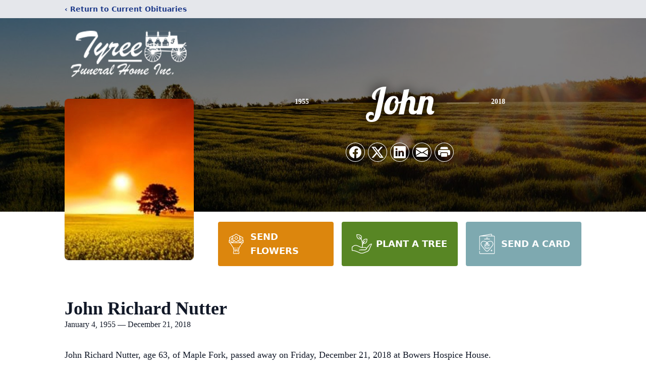

--- FILE ---
content_type: text/html; charset=utf-8
request_url: https://www.google.com/recaptcha/enterprise/anchor?ar=1&k=6Lee9LwlAAAAAOJ9umE_ZdOGQb8JIVBPAfuxF9MU&co=aHR0cHM6Ly93d3cudHlyZWVmdW5lcmFsaG9tZS5jb206NDQz&hl=en&type=image&v=N67nZn4AqZkNcbeMu4prBgzg&theme=light&size=invisible&badge=bottomright&anchor-ms=20000&execute-ms=30000&cb=34rxw4fc9w4s
body_size: 49847
content:
<!DOCTYPE HTML><html dir="ltr" lang="en"><head><meta http-equiv="Content-Type" content="text/html; charset=UTF-8">
<meta http-equiv="X-UA-Compatible" content="IE=edge">
<title>reCAPTCHA</title>
<style type="text/css">
/* cyrillic-ext */
@font-face {
  font-family: 'Roboto';
  font-style: normal;
  font-weight: 400;
  font-stretch: 100%;
  src: url(//fonts.gstatic.com/s/roboto/v48/KFO7CnqEu92Fr1ME7kSn66aGLdTylUAMa3GUBHMdazTgWw.woff2) format('woff2');
  unicode-range: U+0460-052F, U+1C80-1C8A, U+20B4, U+2DE0-2DFF, U+A640-A69F, U+FE2E-FE2F;
}
/* cyrillic */
@font-face {
  font-family: 'Roboto';
  font-style: normal;
  font-weight: 400;
  font-stretch: 100%;
  src: url(//fonts.gstatic.com/s/roboto/v48/KFO7CnqEu92Fr1ME7kSn66aGLdTylUAMa3iUBHMdazTgWw.woff2) format('woff2');
  unicode-range: U+0301, U+0400-045F, U+0490-0491, U+04B0-04B1, U+2116;
}
/* greek-ext */
@font-face {
  font-family: 'Roboto';
  font-style: normal;
  font-weight: 400;
  font-stretch: 100%;
  src: url(//fonts.gstatic.com/s/roboto/v48/KFO7CnqEu92Fr1ME7kSn66aGLdTylUAMa3CUBHMdazTgWw.woff2) format('woff2');
  unicode-range: U+1F00-1FFF;
}
/* greek */
@font-face {
  font-family: 'Roboto';
  font-style: normal;
  font-weight: 400;
  font-stretch: 100%;
  src: url(//fonts.gstatic.com/s/roboto/v48/KFO7CnqEu92Fr1ME7kSn66aGLdTylUAMa3-UBHMdazTgWw.woff2) format('woff2');
  unicode-range: U+0370-0377, U+037A-037F, U+0384-038A, U+038C, U+038E-03A1, U+03A3-03FF;
}
/* math */
@font-face {
  font-family: 'Roboto';
  font-style: normal;
  font-weight: 400;
  font-stretch: 100%;
  src: url(//fonts.gstatic.com/s/roboto/v48/KFO7CnqEu92Fr1ME7kSn66aGLdTylUAMawCUBHMdazTgWw.woff2) format('woff2');
  unicode-range: U+0302-0303, U+0305, U+0307-0308, U+0310, U+0312, U+0315, U+031A, U+0326-0327, U+032C, U+032F-0330, U+0332-0333, U+0338, U+033A, U+0346, U+034D, U+0391-03A1, U+03A3-03A9, U+03B1-03C9, U+03D1, U+03D5-03D6, U+03F0-03F1, U+03F4-03F5, U+2016-2017, U+2034-2038, U+203C, U+2040, U+2043, U+2047, U+2050, U+2057, U+205F, U+2070-2071, U+2074-208E, U+2090-209C, U+20D0-20DC, U+20E1, U+20E5-20EF, U+2100-2112, U+2114-2115, U+2117-2121, U+2123-214F, U+2190, U+2192, U+2194-21AE, U+21B0-21E5, U+21F1-21F2, U+21F4-2211, U+2213-2214, U+2216-22FF, U+2308-230B, U+2310, U+2319, U+231C-2321, U+2336-237A, U+237C, U+2395, U+239B-23B7, U+23D0, U+23DC-23E1, U+2474-2475, U+25AF, U+25B3, U+25B7, U+25BD, U+25C1, U+25CA, U+25CC, U+25FB, U+266D-266F, U+27C0-27FF, U+2900-2AFF, U+2B0E-2B11, U+2B30-2B4C, U+2BFE, U+3030, U+FF5B, U+FF5D, U+1D400-1D7FF, U+1EE00-1EEFF;
}
/* symbols */
@font-face {
  font-family: 'Roboto';
  font-style: normal;
  font-weight: 400;
  font-stretch: 100%;
  src: url(//fonts.gstatic.com/s/roboto/v48/KFO7CnqEu92Fr1ME7kSn66aGLdTylUAMaxKUBHMdazTgWw.woff2) format('woff2');
  unicode-range: U+0001-000C, U+000E-001F, U+007F-009F, U+20DD-20E0, U+20E2-20E4, U+2150-218F, U+2190, U+2192, U+2194-2199, U+21AF, U+21E6-21F0, U+21F3, U+2218-2219, U+2299, U+22C4-22C6, U+2300-243F, U+2440-244A, U+2460-24FF, U+25A0-27BF, U+2800-28FF, U+2921-2922, U+2981, U+29BF, U+29EB, U+2B00-2BFF, U+4DC0-4DFF, U+FFF9-FFFB, U+10140-1018E, U+10190-1019C, U+101A0, U+101D0-101FD, U+102E0-102FB, U+10E60-10E7E, U+1D2C0-1D2D3, U+1D2E0-1D37F, U+1F000-1F0FF, U+1F100-1F1AD, U+1F1E6-1F1FF, U+1F30D-1F30F, U+1F315, U+1F31C, U+1F31E, U+1F320-1F32C, U+1F336, U+1F378, U+1F37D, U+1F382, U+1F393-1F39F, U+1F3A7-1F3A8, U+1F3AC-1F3AF, U+1F3C2, U+1F3C4-1F3C6, U+1F3CA-1F3CE, U+1F3D4-1F3E0, U+1F3ED, U+1F3F1-1F3F3, U+1F3F5-1F3F7, U+1F408, U+1F415, U+1F41F, U+1F426, U+1F43F, U+1F441-1F442, U+1F444, U+1F446-1F449, U+1F44C-1F44E, U+1F453, U+1F46A, U+1F47D, U+1F4A3, U+1F4B0, U+1F4B3, U+1F4B9, U+1F4BB, U+1F4BF, U+1F4C8-1F4CB, U+1F4D6, U+1F4DA, U+1F4DF, U+1F4E3-1F4E6, U+1F4EA-1F4ED, U+1F4F7, U+1F4F9-1F4FB, U+1F4FD-1F4FE, U+1F503, U+1F507-1F50B, U+1F50D, U+1F512-1F513, U+1F53E-1F54A, U+1F54F-1F5FA, U+1F610, U+1F650-1F67F, U+1F687, U+1F68D, U+1F691, U+1F694, U+1F698, U+1F6AD, U+1F6B2, U+1F6B9-1F6BA, U+1F6BC, U+1F6C6-1F6CF, U+1F6D3-1F6D7, U+1F6E0-1F6EA, U+1F6F0-1F6F3, U+1F6F7-1F6FC, U+1F700-1F7FF, U+1F800-1F80B, U+1F810-1F847, U+1F850-1F859, U+1F860-1F887, U+1F890-1F8AD, U+1F8B0-1F8BB, U+1F8C0-1F8C1, U+1F900-1F90B, U+1F93B, U+1F946, U+1F984, U+1F996, U+1F9E9, U+1FA00-1FA6F, U+1FA70-1FA7C, U+1FA80-1FA89, U+1FA8F-1FAC6, U+1FACE-1FADC, U+1FADF-1FAE9, U+1FAF0-1FAF8, U+1FB00-1FBFF;
}
/* vietnamese */
@font-face {
  font-family: 'Roboto';
  font-style: normal;
  font-weight: 400;
  font-stretch: 100%;
  src: url(//fonts.gstatic.com/s/roboto/v48/KFO7CnqEu92Fr1ME7kSn66aGLdTylUAMa3OUBHMdazTgWw.woff2) format('woff2');
  unicode-range: U+0102-0103, U+0110-0111, U+0128-0129, U+0168-0169, U+01A0-01A1, U+01AF-01B0, U+0300-0301, U+0303-0304, U+0308-0309, U+0323, U+0329, U+1EA0-1EF9, U+20AB;
}
/* latin-ext */
@font-face {
  font-family: 'Roboto';
  font-style: normal;
  font-weight: 400;
  font-stretch: 100%;
  src: url(//fonts.gstatic.com/s/roboto/v48/KFO7CnqEu92Fr1ME7kSn66aGLdTylUAMa3KUBHMdazTgWw.woff2) format('woff2');
  unicode-range: U+0100-02BA, U+02BD-02C5, U+02C7-02CC, U+02CE-02D7, U+02DD-02FF, U+0304, U+0308, U+0329, U+1D00-1DBF, U+1E00-1E9F, U+1EF2-1EFF, U+2020, U+20A0-20AB, U+20AD-20C0, U+2113, U+2C60-2C7F, U+A720-A7FF;
}
/* latin */
@font-face {
  font-family: 'Roboto';
  font-style: normal;
  font-weight: 400;
  font-stretch: 100%;
  src: url(//fonts.gstatic.com/s/roboto/v48/KFO7CnqEu92Fr1ME7kSn66aGLdTylUAMa3yUBHMdazQ.woff2) format('woff2');
  unicode-range: U+0000-00FF, U+0131, U+0152-0153, U+02BB-02BC, U+02C6, U+02DA, U+02DC, U+0304, U+0308, U+0329, U+2000-206F, U+20AC, U+2122, U+2191, U+2193, U+2212, U+2215, U+FEFF, U+FFFD;
}
/* cyrillic-ext */
@font-face {
  font-family: 'Roboto';
  font-style: normal;
  font-weight: 500;
  font-stretch: 100%;
  src: url(//fonts.gstatic.com/s/roboto/v48/KFO7CnqEu92Fr1ME7kSn66aGLdTylUAMa3GUBHMdazTgWw.woff2) format('woff2');
  unicode-range: U+0460-052F, U+1C80-1C8A, U+20B4, U+2DE0-2DFF, U+A640-A69F, U+FE2E-FE2F;
}
/* cyrillic */
@font-face {
  font-family: 'Roboto';
  font-style: normal;
  font-weight: 500;
  font-stretch: 100%;
  src: url(//fonts.gstatic.com/s/roboto/v48/KFO7CnqEu92Fr1ME7kSn66aGLdTylUAMa3iUBHMdazTgWw.woff2) format('woff2');
  unicode-range: U+0301, U+0400-045F, U+0490-0491, U+04B0-04B1, U+2116;
}
/* greek-ext */
@font-face {
  font-family: 'Roboto';
  font-style: normal;
  font-weight: 500;
  font-stretch: 100%;
  src: url(//fonts.gstatic.com/s/roboto/v48/KFO7CnqEu92Fr1ME7kSn66aGLdTylUAMa3CUBHMdazTgWw.woff2) format('woff2');
  unicode-range: U+1F00-1FFF;
}
/* greek */
@font-face {
  font-family: 'Roboto';
  font-style: normal;
  font-weight: 500;
  font-stretch: 100%;
  src: url(//fonts.gstatic.com/s/roboto/v48/KFO7CnqEu92Fr1ME7kSn66aGLdTylUAMa3-UBHMdazTgWw.woff2) format('woff2');
  unicode-range: U+0370-0377, U+037A-037F, U+0384-038A, U+038C, U+038E-03A1, U+03A3-03FF;
}
/* math */
@font-face {
  font-family: 'Roboto';
  font-style: normal;
  font-weight: 500;
  font-stretch: 100%;
  src: url(//fonts.gstatic.com/s/roboto/v48/KFO7CnqEu92Fr1ME7kSn66aGLdTylUAMawCUBHMdazTgWw.woff2) format('woff2');
  unicode-range: U+0302-0303, U+0305, U+0307-0308, U+0310, U+0312, U+0315, U+031A, U+0326-0327, U+032C, U+032F-0330, U+0332-0333, U+0338, U+033A, U+0346, U+034D, U+0391-03A1, U+03A3-03A9, U+03B1-03C9, U+03D1, U+03D5-03D6, U+03F0-03F1, U+03F4-03F5, U+2016-2017, U+2034-2038, U+203C, U+2040, U+2043, U+2047, U+2050, U+2057, U+205F, U+2070-2071, U+2074-208E, U+2090-209C, U+20D0-20DC, U+20E1, U+20E5-20EF, U+2100-2112, U+2114-2115, U+2117-2121, U+2123-214F, U+2190, U+2192, U+2194-21AE, U+21B0-21E5, U+21F1-21F2, U+21F4-2211, U+2213-2214, U+2216-22FF, U+2308-230B, U+2310, U+2319, U+231C-2321, U+2336-237A, U+237C, U+2395, U+239B-23B7, U+23D0, U+23DC-23E1, U+2474-2475, U+25AF, U+25B3, U+25B7, U+25BD, U+25C1, U+25CA, U+25CC, U+25FB, U+266D-266F, U+27C0-27FF, U+2900-2AFF, U+2B0E-2B11, U+2B30-2B4C, U+2BFE, U+3030, U+FF5B, U+FF5D, U+1D400-1D7FF, U+1EE00-1EEFF;
}
/* symbols */
@font-face {
  font-family: 'Roboto';
  font-style: normal;
  font-weight: 500;
  font-stretch: 100%;
  src: url(//fonts.gstatic.com/s/roboto/v48/KFO7CnqEu92Fr1ME7kSn66aGLdTylUAMaxKUBHMdazTgWw.woff2) format('woff2');
  unicode-range: U+0001-000C, U+000E-001F, U+007F-009F, U+20DD-20E0, U+20E2-20E4, U+2150-218F, U+2190, U+2192, U+2194-2199, U+21AF, U+21E6-21F0, U+21F3, U+2218-2219, U+2299, U+22C4-22C6, U+2300-243F, U+2440-244A, U+2460-24FF, U+25A0-27BF, U+2800-28FF, U+2921-2922, U+2981, U+29BF, U+29EB, U+2B00-2BFF, U+4DC0-4DFF, U+FFF9-FFFB, U+10140-1018E, U+10190-1019C, U+101A0, U+101D0-101FD, U+102E0-102FB, U+10E60-10E7E, U+1D2C0-1D2D3, U+1D2E0-1D37F, U+1F000-1F0FF, U+1F100-1F1AD, U+1F1E6-1F1FF, U+1F30D-1F30F, U+1F315, U+1F31C, U+1F31E, U+1F320-1F32C, U+1F336, U+1F378, U+1F37D, U+1F382, U+1F393-1F39F, U+1F3A7-1F3A8, U+1F3AC-1F3AF, U+1F3C2, U+1F3C4-1F3C6, U+1F3CA-1F3CE, U+1F3D4-1F3E0, U+1F3ED, U+1F3F1-1F3F3, U+1F3F5-1F3F7, U+1F408, U+1F415, U+1F41F, U+1F426, U+1F43F, U+1F441-1F442, U+1F444, U+1F446-1F449, U+1F44C-1F44E, U+1F453, U+1F46A, U+1F47D, U+1F4A3, U+1F4B0, U+1F4B3, U+1F4B9, U+1F4BB, U+1F4BF, U+1F4C8-1F4CB, U+1F4D6, U+1F4DA, U+1F4DF, U+1F4E3-1F4E6, U+1F4EA-1F4ED, U+1F4F7, U+1F4F9-1F4FB, U+1F4FD-1F4FE, U+1F503, U+1F507-1F50B, U+1F50D, U+1F512-1F513, U+1F53E-1F54A, U+1F54F-1F5FA, U+1F610, U+1F650-1F67F, U+1F687, U+1F68D, U+1F691, U+1F694, U+1F698, U+1F6AD, U+1F6B2, U+1F6B9-1F6BA, U+1F6BC, U+1F6C6-1F6CF, U+1F6D3-1F6D7, U+1F6E0-1F6EA, U+1F6F0-1F6F3, U+1F6F7-1F6FC, U+1F700-1F7FF, U+1F800-1F80B, U+1F810-1F847, U+1F850-1F859, U+1F860-1F887, U+1F890-1F8AD, U+1F8B0-1F8BB, U+1F8C0-1F8C1, U+1F900-1F90B, U+1F93B, U+1F946, U+1F984, U+1F996, U+1F9E9, U+1FA00-1FA6F, U+1FA70-1FA7C, U+1FA80-1FA89, U+1FA8F-1FAC6, U+1FACE-1FADC, U+1FADF-1FAE9, U+1FAF0-1FAF8, U+1FB00-1FBFF;
}
/* vietnamese */
@font-face {
  font-family: 'Roboto';
  font-style: normal;
  font-weight: 500;
  font-stretch: 100%;
  src: url(//fonts.gstatic.com/s/roboto/v48/KFO7CnqEu92Fr1ME7kSn66aGLdTylUAMa3OUBHMdazTgWw.woff2) format('woff2');
  unicode-range: U+0102-0103, U+0110-0111, U+0128-0129, U+0168-0169, U+01A0-01A1, U+01AF-01B0, U+0300-0301, U+0303-0304, U+0308-0309, U+0323, U+0329, U+1EA0-1EF9, U+20AB;
}
/* latin-ext */
@font-face {
  font-family: 'Roboto';
  font-style: normal;
  font-weight: 500;
  font-stretch: 100%;
  src: url(//fonts.gstatic.com/s/roboto/v48/KFO7CnqEu92Fr1ME7kSn66aGLdTylUAMa3KUBHMdazTgWw.woff2) format('woff2');
  unicode-range: U+0100-02BA, U+02BD-02C5, U+02C7-02CC, U+02CE-02D7, U+02DD-02FF, U+0304, U+0308, U+0329, U+1D00-1DBF, U+1E00-1E9F, U+1EF2-1EFF, U+2020, U+20A0-20AB, U+20AD-20C0, U+2113, U+2C60-2C7F, U+A720-A7FF;
}
/* latin */
@font-face {
  font-family: 'Roboto';
  font-style: normal;
  font-weight: 500;
  font-stretch: 100%;
  src: url(//fonts.gstatic.com/s/roboto/v48/KFO7CnqEu92Fr1ME7kSn66aGLdTylUAMa3yUBHMdazQ.woff2) format('woff2');
  unicode-range: U+0000-00FF, U+0131, U+0152-0153, U+02BB-02BC, U+02C6, U+02DA, U+02DC, U+0304, U+0308, U+0329, U+2000-206F, U+20AC, U+2122, U+2191, U+2193, U+2212, U+2215, U+FEFF, U+FFFD;
}
/* cyrillic-ext */
@font-face {
  font-family: 'Roboto';
  font-style: normal;
  font-weight: 900;
  font-stretch: 100%;
  src: url(//fonts.gstatic.com/s/roboto/v48/KFO7CnqEu92Fr1ME7kSn66aGLdTylUAMa3GUBHMdazTgWw.woff2) format('woff2');
  unicode-range: U+0460-052F, U+1C80-1C8A, U+20B4, U+2DE0-2DFF, U+A640-A69F, U+FE2E-FE2F;
}
/* cyrillic */
@font-face {
  font-family: 'Roboto';
  font-style: normal;
  font-weight: 900;
  font-stretch: 100%;
  src: url(//fonts.gstatic.com/s/roboto/v48/KFO7CnqEu92Fr1ME7kSn66aGLdTylUAMa3iUBHMdazTgWw.woff2) format('woff2');
  unicode-range: U+0301, U+0400-045F, U+0490-0491, U+04B0-04B1, U+2116;
}
/* greek-ext */
@font-face {
  font-family: 'Roboto';
  font-style: normal;
  font-weight: 900;
  font-stretch: 100%;
  src: url(//fonts.gstatic.com/s/roboto/v48/KFO7CnqEu92Fr1ME7kSn66aGLdTylUAMa3CUBHMdazTgWw.woff2) format('woff2');
  unicode-range: U+1F00-1FFF;
}
/* greek */
@font-face {
  font-family: 'Roboto';
  font-style: normal;
  font-weight: 900;
  font-stretch: 100%;
  src: url(//fonts.gstatic.com/s/roboto/v48/KFO7CnqEu92Fr1ME7kSn66aGLdTylUAMa3-UBHMdazTgWw.woff2) format('woff2');
  unicode-range: U+0370-0377, U+037A-037F, U+0384-038A, U+038C, U+038E-03A1, U+03A3-03FF;
}
/* math */
@font-face {
  font-family: 'Roboto';
  font-style: normal;
  font-weight: 900;
  font-stretch: 100%;
  src: url(//fonts.gstatic.com/s/roboto/v48/KFO7CnqEu92Fr1ME7kSn66aGLdTylUAMawCUBHMdazTgWw.woff2) format('woff2');
  unicode-range: U+0302-0303, U+0305, U+0307-0308, U+0310, U+0312, U+0315, U+031A, U+0326-0327, U+032C, U+032F-0330, U+0332-0333, U+0338, U+033A, U+0346, U+034D, U+0391-03A1, U+03A3-03A9, U+03B1-03C9, U+03D1, U+03D5-03D6, U+03F0-03F1, U+03F4-03F5, U+2016-2017, U+2034-2038, U+203C, U+2040, U+2043, U+2047, U+2050, U+2057, U+205F, U+2070-2071, U+2074-208E, U+2090-209C, U+20D0-20DC, U+20E1, U+20E5-20EF, U+2100-2112, U+2114-2115, U+2117-2121, U+2123-214F, U+2190, U+2192, U+2194-21AE, U+21B0-21E5, U+21F1-21F2, U+21F4-2211, U+2213-2214, U+2216-22FF, U+2308-230B, U+2310, U+2319, U+231C-2321, U+2336-237A, U+237C, U+2395, U+239B-23B7, U+23D0, U+23DC-23E1, U+2474-2475, U+25AF, U+25B3, U+25B7, U+25BD, U+25C1, U+25CA, U+25CC, U+25FB, U+266D-266F, U+27C0-27FF, U+2900-2AFF, U+2B0E-2B11, U+2B30-2B4C, U+2BFE, U+3030, U+FF5B, U+FF5D, U+1D400-1D7FF, U+1EE00-1EEFF;
}
/* symbols */
@font-face {
  font-family: 'Roboto';
  font-style: normal;
  font-weight: 900;
  font-stretch: 100%;
  src: url(//fonts.gstatic.com/s/roboto/v48/KFO7CnqEu92Fr1ME7kSn66aGLdTylUAMaxKUBHMdazTgWw.woff2) format('woff2');
  unicode-range: U+0001-000C, U+000E-001F, U+007F-009F, U+20DD-20E0, U+20E2-20E4, U+2150-218F, U+2190, U+2192, U+2194-2199, U+21AF, U+21E6-21F0, U+21F3, U+2218-2219, U+2299, U+22C4-22C6, U+2300-243F, U+2440-244A, U+2460-24FF, U+25A0-27BF, U+2800-28FF, U+2921-2922, U+2981, U+29BF, U+29EB, U+2B00-2BFF, U+4DC0-4DFF, U+FFF9-FFFB, U+10140-1018E, U+10190-1019C, U+101A0, U+101D0-101FD, U+102E0-102FB, U+10E60-10E7E, U+1D2C0-1D2D3, U+1D2E0-1D37F, U+1F000-1F0FF, U+1F100-1F1AD, U+1F1E6-1F1FF, U+1F30D-1F30F, U+1F315, U+1F31C, U+1F31E, U+1F320-1F32C, U+1F336, U+1F378, U+1F37D, U+1F382, U+1F393-1F39F, U+1F3A7-1F3A8, U+1F3AC-1F3AF, U+1F3C2, U+1F3C4-1F3C6, U+1F3CA-1F3CE, U+1F3D4-1F3E0, U+1F3ED, U+1F3F1-1F3F3, U+1F3F5-1F3F7, U+1F408, U+1F415, U+1F41F, U+1F426, U+1F43F, U+1F441-1F442, U+1F444, U+1F446-1F449, U+1F44C-1F44E, U+1F453, U+1F46A, U+1F47D, U+1F4A3, U+1F4B0, U+1F4B3, U+1F4B9, U+1F4BB, U+1F4BF, U+1F4C8-1F4CB, U+1F4D6, U+1F4DA, U+1F4DF, U+1F4E3-1F4E6, U+1F4EA-1F4ED, U+1F4F7, U+1F4F9-1F4FB, U+1F4FD-1F4FE, U+1F503, U+1F507-1F50B, U+1F50D, U+1F512-1F513, U+1F53E-1F54A, U+1F54F-1F5FA, U+1F610, U+1F650-1F67F, U+1F687, U+1F68D, U+1F691, U+1F694, U+1F698, U+1F6AD, U+1F6B2, U+1F6B9-1F6BA, U+1F6BC, U+1F6C6-1F6CF, U+1F6D3-1F6D7, U+1F6E0-1F6EA, U+1F6F0-1F6F3, U+1F6F7-1F6FC, U+1F700-1F7FF, U+1F800-1F80B, U+1F810-1F847, U+1F850-1F859, U+1F860-1F887, U+1F890-1F8AD, U+1F8B0-1F8BB, U+1F8C0-1F8C1, U+1F900-1F90B, U+1F93B, U+1F946, U+1F984, U+1F996, U+1F9E9, U+1FA00-1FA6F, U+1FA70-1FA7C, U+1FA80-1FA89, U+1FA8F-1FAC6, U+1FACE-1FADC, U+1FADF-1FAE9, U+1FAF0-1FAF8, U+1FB00-1FBFF;
}
/* vietnamese */
@font-face {
  font-family: 'Roboto';
  font-style: normal;
  font-weight: 900;
  font-stretch: 100%;
  src: url(//fonts.gstatic.com/s/roboto/v48/KFO7CnqEu92Fr1ME7kSn66aGLdTylUAMa3OUBHMdazTgWw.woff2) format('woff2');
  unicode-range: U+0102-0103, U+0110-0111, U+0128-0129, U+0168-0169, U+01A0-01A1, U+01AF-01B0, U+0300-0301, U+0303-0304, U+0308-0309, U+0323, U+0329, U+1EA0-1EF9, U+20AB;
}
/* latin-ext */
@font-face {
  font-family: 'Roboto';
  font-style: normal;
  font-weight: 900;
  font-stretch: 100%;
  src: url(//fonts.gstatic.com/s/roboto/v48/KFO7CnqEu92Fr1ME7kSn66aGLdTylUAMa3KUBHMdazTgWw.woff2) format('woff2');
  unicode-range: U+0100-02BA, U+02BD-02C5, U+02C7-02CC, U+02CE-02D7, U+02DD-02FF, U+0304, U+0308, U+0329, U+1D00-1DBF, U+1E00-1E9F, U+1EF2-1EFF, U+2020, U+20A0-20AB, U+20AD-20C0, U+2113, U+2C60-2C7F, U+A720-A7FF;
}
/* latin */
@font-face {
  font-family: 'Roboto';
  font-style: normal;
  font-weight: 900;
  font-stretch: 100%;
  src: url(//fonts.gstatic.com/s/roboto/v48/KFO7CnqEu92Fr1ME7kSn66aGLdTylUAMa3yUBHMdazQ.woff2) format('woff2');
  unicode-range: U+0000-00FF, U+0131, U+0152-0153, U+02BB-02BC, U+02C6, U+02DA, U+02DC, U+0304, U+0308, U+0329, U+2000-206F, U+20AC, U+2122, U+2191, U+2193, U+2212, U+2215, U+FEFF, U+FFFD;
}

</style>
<link rel="stylesheet" type="text/css" href="https://www.gstatic.com/recaptcha/releases/N67nZn4AqZkNcbeMu4prBgzg/styles__ltr.css">
<script nonce="SlMjudk1TKQqnITeEwC-gw" type="text/javascript">window['__recaptcha_api'] = 'https://www.google.com/recaptcha/enterprise/';</script>
<script type="text/javascript" src="https://www.gstatic.com/recaptcha/releases/N67nZn4AqZkNcbeMu4prBgzg/recaptcha__en.js" nonce="SlMjudk1TKQqnITeEwC-gw">
      
    </script></head>
<body><div id="rc-anchor-alert" class="rc-anchor-alert"></div>
<input type="hidden" id="recaptcha-token" value="[base64]">
<script type="text/javascript" nonce="SlMjudk1TKQqnITeEwC-gw">
      recaptcha.anchor.Main.init("[\x22ainput\x22,[\x22bgdata\x22,\x22\x22,\[base64]/[base64]/[base64]/[base64]/[base64]/[base64]/[base64]/[base64]/bmV3IFlbcV0oQVswXSk6aD09Mj9uZXcgWVtxXShBWzBdLEFbMV0pOmg9PTM/bmV3IFlbcV0oQVswXSxBWzFdLEFbMl0pOmg9PTQ/[base64]/aXcoSS5ILEkpOngoOCx0cnVlLEkpfSxFMj12LnJlcXVlc3RJZGxlQ2FsbGJhY2s/[base64]/[base64]/[base64]/[base64]\\u003d\x22,\[base64]\x22,\x22wogIGsKidMKPX1B5w6XCl8K1NsODazQ/[base64]/DicONZ2rDnT5PRMKVLEPDgcOEX8OjD8OrwqZIFcOtw5HCq8O6woHDoiJrMAfDnxUJw75ew5oZTsKDwr3Ct8Kmw5UEw5TCtSgpw5rCjcKAwrTDqmAuwrBBwpdgMcK7w4fCnwrCl1PCtMOrQcKaw4rDvcK/BsOEwr3Cn8O0wq4sw6FBalzDr8KNKCZuwoDCtMOzwpnDpMKmwr1JwqHDucOywqIHw6/CtsOxwrfCh8OtbhkKczXDi8KDJ8KMdA7DuBs7O1nCtwtTw6fCrCHCtsOIwoIrwpYbZkhcV8K7w54QAUVawqDCpi4rw7XDqcOJeghJwro3w7TDqMOIFsOZw4HDim8Iw6/[base64]/CmMKgw4nChx7CpcKmw7DCm8OTHMOZTiRfacKlBS0/[base64]/[base64]/DiyoPwr99wo1gwrlCwrLDqGbDv3rCtE9Pw6zCgcOxwpnDmXPCkMOlw7XDnEHCjRLCnw3DksOLUUjDnhLDrsOUwo/ClcKcIMK1S8KbJMODEcOBw4rCmcOYwqvCrl4tIiodQlB2asKLOcOzw6rDo8OPwoRfwqPDkXwpNcKqSzJHAMOVTkZtw4ItwqEYIsKMdMO9IMKHesO/M8K+w58zQm/DvcOJw6E/b8KTwqd1w53Con/CpMObw6rCqcK1w57Do8OFw6YYwpxsZcO+wrpNaB3Dl8O+f8KjwoszwpXClXPCj8Ktw6XDlgHCn8KjRi8Qw7/DgR8pVxdCZi5hWB5cw77DpV1ZKcOtW8KDEjg7VcKGw7PCnX98QFrCuy98b1ADKSDDh1bDmDTCuDLCocOkC8Ovd8KZOMKJGMOCakwcDyt7KcKaSlcSw5rCusOHR8OcwoZew7sdw6/CmMOVwr4dwrrDm0zCoMOdEsK/wrZTGFYBOmrCmB8oOzzDohzCk20Kwq4Sw4HCkGBAbcKWO8O9c8KTw6nDrnBeO0vClsObwoFkw6QMw43CtMKbwq18Y2AeBMKHVsKjwpN5w6RhwoEEUMKcwqVFw61OwrEGw6bDlcO7E8OXaCVQw67CgsKgPMOuBz7Cp8O4w5fDqsKtwpgSAcKWwo/ClhbDqsKBw6fDssOObcO7wrXCnMK/FMKAwrTDucOCLcOewo1VOMKSwrjCpMOGX8O4KMObCB3DmWZBw7ZswrTCkcKMMsKlw5LDnU5rwoHCusKSwrxufRjDnsKJTsOpwp7CkEHChy8hwrcHwoo7w7xSDzDCjF4kwr/[base64]/[base64]/TMOfw4Utwp/[base64]/[base64]/CsMKFw5guwqjDo3LDlQrDnUfCocOpwrzDiiXDlMKKUcOMYATDscKgbcKNFDESN8OlZ8O1w5bCi8K/W8K4w7fDicKYYMOHw4Mkw4zCjMKLw7FFSkXCqMO9w6NmasO6eF7DucOxIDzCjjR2bMO8IjnDrzodWsOYLcO7MMK0R0lhAyw5w4/Dq3A6wo47MsOvw63CqcOPwq8dw7p/[base64]/w6XDlMOgHXdGwq/[base64]/CscOeV8K7Cgd8w5XDvU3CoWxFwrrCpsOTEcOjE8OBwqbCucO3Xml+MU7Ci8OLHxPDm8KmDsKid8KnSAXCjAR8wpDDuC3CnHzDkiEFw6PDq8K7worDomZHaMOkw54ZKww5wo15w7IKMsK1wqADwqdVHWFmw40aXsK8woLDrMOew6kpIMOHw4zDjcO4wpo4CH/Ci8KAVMKXQinDnj8qwoLDmR3ChSRywpLCp8KYKcOLJgXChMKLwqUaNsOXw43DozQ4woMLJsOvZsK3w7nDh8O2a8KCw5R8BMOHJ8KcCzFBwpDDq1PCsx/DsTLCjVnCnQhYVm8uXBB1woHDhMOyw657WMKcecKJw6TDtSzCpcONwosRGsKzUFphw4sBw4EEKcOcLigiw4MDCcKMWsO5UAzDmGR7XcOOHXvDqh0UJMKySMOGwpJGMsKvD8OkSMKbw6sLfjYyQT3CkWrCgAPCsWA3Fl7Dp8K1wrTDvMOaJ0/[base64]/CihFNFxPCv8OEwrHDuxzCi8O9wpF3w4DCkWogw5TDqQkkZ8KNfnrDh2XDkT7DsT/ClsKmw7F9aMKDXMOMAsKGFsODwqHCrMKbw4l5w45dw65jVX7DpEvChcKCf8OZw68yw5bDn3TDnMOAAU83G8O5LcO2A0PCrcONGxUYEsOZwrlTNG3DpkxFwqk0bMKWGFQpw43Dv3nDkMK/wr9mDMO4wrjCk2oHw4RSSMOMPDfCtmDDsgUlal/CtMOwwrnDtBYMeUMrI8KvwpAswrRkw5/[base64]/CimEKwoB9w5EdbMKGwoA5cjnCnksucgFPQ8KdwpnDthdMTAcZwrrCl8OTD8O6wqDCviLDk0TDt8KXwrI/bw11w5U4GsKYOcOxw5DDiHxpZsKqwpAUSsOuwrDCvTTCr1PDmFw+cMOYw7UYwqtIwqJHeHPCtMOOdiQfBcKMD2t3wqRXEkzCpMKEwoo0SsOjwp4BwoXDp8Kqw6hvw6HCtRDCrcOxwqEPw4bDlMOWwrxqwqdlcMK+JcK/Oh5JwqHDmcOZw7nDsX7DuARrwrjDkWMnJMOdE0Yyw5Abwr9VODrDn0J4w4Jdwp3CisK/[base64]/[base64]/Dgz1hwo4qCsOta0lowrXCtMOWMsKowr/CtQZaEMKjW3YYVcKAXz3Do8KaaW/DjcK6wqpNN8Kiw63DucKpIHgIaBTDhkosXMKVYBPChsO0w6DCk8OwTcKCw79BVsKpe8KdUU0UDQLDqxRnw6gww4zDicO+UsOGbcO/Akx0IwvDpQUCwrDDuGbDkSFfcV47wpRRBMK4w6lzQB3CrcO4QcKlQcOlEsKUWF9ubA3Dl2HDi8OhTsKEU8O6w63CvTrCtMKJGHczHnjDnMKQXywkAEYmYcKMw4nDmz7CohvDuE0Xw5J/w6bDiCnDkmpaZ8OfwqvDq1XDgcOHKi/Cln4ywrbCm8KAwrhBw78eY8ONwrHDrsOwP3x7UhbCiAsbwrAxwoZ9NcKLw4nDpcO8w6UFw6UATiQ9b2jClcKpAU/DhMOvccKCTxDDmsKewpXDqMKPMsKSwodAalUMwrPCvsKfbGnCnMKnw4HDicORw4UPOcK1O107Ex98NsOjKcKyU8O2BTDClRTCu8O7w6NDGhfDgcObwo3DoQVfU8OhwohTw60Vw54fwr/CslgTUCPDtUnDqsKaeMO8woRwwoXDqMOvwqLDsMOSCyFcYGrDlXocwpTCoQ0fJcO3OcKSw6vDv8ORwqPDl8KTwpsyYsOIwrzCv8OPecKZw4dbU8K9w57DtsOrUsKKSj/Cqh7Di8Ofw6VBe2EDU8KIwo3CgcOAw69Iw7oOwqR1wroqw5g0w7tKX8KdMFk4wonCsMOBwpPCq8KYWRkXw4zCtMKMw70cYXnCv8O5woJjbsKHeBdyEcKBIwRew4R+b8OnLywWW8KmwptGEcK+WB/Cn10aw65xwozCjsO3w5LCpSjClsKdIcOiwo7DisKWJSDCqcK6wpjDiwDCs39Aw5PDiwVew7RlZS3Cp8KXwp/DjmPDkm7CgMK6woFcw70yw6YDwqsmwpzDnj4eHsOSKMONwrnCuwNbwrRjwrUHMsOpw7DCtgnCgMKBPMO1YsKAwrXCllPDoCRpwr7CvcOWw70vwqZUw7fCgMOPQBDDhld1IFLCkh/CthLDsR1CPzrCnMOPLQ5WwrPCh13DiMO6KcKeS2FaR8OheMOJw6bClFfDlsK7NMOZw63ChMK+w5JAIkPCn8Kvw6N/wp3Dh8OFP8OVaMKKwr/[base64]/CgsOxwqZxwqlww6zDr8OUw6Yyb8O3w5IZdCvDuMOvw65owqd+ecOgwooFJsKNwrTCqljDoWnCgMOqwotnWXlww4B7G8KQd3gfwrEPF8OpwqrDs2Z/O8KzbcKMVMKdJ8OlNgHDsFTDssKsdMK6JGpAw6VQJw7DiMKswosQXMKuMcKvw4rDmwPCvAjDjQVaDsKVOsKTwovDo3DCgnhHXg7DtTciw49Dw7Fhw4LCiEzDoMOfCDLDlsKMwpxWAcKdwpDDllDDv8KowoMDw65kecK/esO+I8KLOMKsDsO6LVHCuGLDnsOZw7nDqH3DtAcFwpsCanvCsMK0w7jDvsKjdBDCnkLDisKGw7XCnkFPVsOvwpVxw6/[base64]/Cpi4nwo/[base64]/DUfDlFERwoHCvcKsQWc6QTMuw5DCo0rCpCDCjcKSw73DuwcOw71Sw4FfDcOWw4jDgFNYwr0kJDh8w6UEBMOFBRfDryopw5Esw7PCjHY+LQ9ww4kfEsO2HX1BAMKOWMKVGk5TwqfDkcKjwpZqCHPCkDXClVbDr21sOzvClGHCosKQJ8OGwq8DbBgXw40cFg/CiAdbRiMpACk2WAlPw6FSw7lWw40IJcKfEcOyU0/CpCh6FTfDtcOQwqbDlcO1w6x6K8O/[base64]/[base64]/YcOSTQkxw47CqcO2FsO8w5dPw7pZcCshcS3CqXksAsKsR27DhcOvTMOBVAcZdcOSU8Oyw4bDhzXDhMOpwrwOw4NNOWNDw6PDsyEbf8KIwrgbw53DksOHCxdsw57Dsg4+wpPDnUFcGV/Cj3XDhMOCQG94w4rDksKtw4sWw7bCqFDDmTvCiUbDkkQtLTTCgcKIw6F1MMKQDyVew6gyw5c1wrnDqC0ZHsOPw6HDgcKtwobDgMK3IcK+H8OcAMK+RcK6BcOXw5PCrsKyb8KmYzA2wp3ChMOiA8KHScKmXRnDpU7Cn8O5wpXDjsOrIgd/w5fDmsOXwo9Cw5PCocOAwoTDmsKYIFXDq0jCrk7DhF/Co8KkPGDDiFUPdcOyw789OMOvf8O7w6U8w43DgHvDlBQbw7fCnsO+w7UMBcK+ZjVDB8KXMgHCpTzCmcKBWyEiI8KweAIowpthWmjDoX0YG2DCn8Ojw7EhW1/DuE/CiWfDjBMTw6h9w6LDnMKKwqfCtcKsw73Do2zDn8KuH33DucOwPMOkwqQmG8KSTcOzw4wOw6slKUfDjQvDj0g4bMKDNELCrTrDnF0BWDN2w5Ijw4l7wp4Ww53Dk2vDjMKxw78OesKteUHCiglXwq/DlsOcXWRKd8OKF8OAYjPDn8KjLQZpw7oBI8KkR8KqH3FJKsOJw5HCkWpbwpJ/w7vCqXrCuSXCrj8LfHfCq8OQwqfChMKUd2fCu8O0STwkE2d5w7TCi8KqbsKsNTbCq8OtGxZkQScDwrs2TMKMw5rCtcOTwpg2T8OiY3c4wpfDnDxdL8OowrfCqll7fBZGwqjDpMO4BsKzw7zDpwRhRMKpR1LCsUXCu0M3w5U3TMKrYsOQwrrCphPDsUlECcO2wrRUQ8O/w7zCpcKBwqBlLWgqwpTDqsOuTwhQambClhgjc8OdNcKsC0RPw4LDnhzCvcKEccOlC8KDa8KKTMOJDcO3wqZUwpFhAiPDjxwCNWTDiwvDkQwOwrwPFHMwZQRZLjPDq8OON8O3O8OCw7nDozrDvQXDhMOHwoDDnkNLw4/Ch8O6w4sBIsKTaMOhwpXCkz/[base64]/Dp20Pwr4fB8O6G8Oaw4nDvR3DjAbDox7DshNrCnkWwqpcwqfCggUsYsKzK8OFw6VCfWVXwqFGbXDDgj7Ds8Ohw6fDjcKxwqULwolyw49Rb8KZw7YnwqjDkMKcw5wcw73CuMKZXMKnSMOjAcOzKzckw60Sw7p8NsOEwoYkACjDgsKmOMKmaQ7CjsOlwpLDiX/[base64]/wrITw6I9w5xtwq4HwrfDqllvC8Ojw5wvYsOiwovCnwQaw6/DqUzDrMORLWjDr8OhcT5HwrJJw61yw5AAdcOuIsK9LQLCqcOJEsK4ZwAjRMODwpQ/w6FbEcOgOmFowrrDjDMCBMOuHBHDlhHDuMKLw4vDjlt9Y8OGOsO4H1TDtMKIOXvCmsOJUzfCrcKLZzrDkcKaeVjCnAHDmlnCrDPCi1/DlBMXwqbCisOdQ8KQw5AdwrA+w4XCvsKnSn1td3B7wqfDl8Odw6Yaw4zDpFLCljp2G37Cp8K1ZjLDgcKMPhvDvcK6QXXDlWnDh8O2GDDCtTrDq8K/w5tVcsOWDmBkw7hFwpLCgsK2wpFjBB89w7jDjMKBP8OtwpXDmcO6w4N1wrctHzFrB1DDq8KKezvDgcOwwq7CoETCpB/ChMKdJ8Knw6lSwqXCj1hdOT4kw5nCgS3DrsKJw5PCjWgMwphfw5UbbMKowqrDtMOEL8Kfw4h9wrFew7MKA29SEhHCsmPDhm7Di8KnH8KICygiw4pFDsOzbyVTw4/DicK6fDHCocKFJT5NdsKkCMO9MFLCsTwKw7sybljDqllSCzTCiMKOPsOjw5LDpHkmw7YCw782w6LCuhcuw5nCrcK6wqMiwpjDi8OCwqxJfMKfwq7DgBMhcsKiHsOtOykyw5JMCzzDm8K4esKgw7wTbcKWW2TDiXjCq8Kjw5PDhcK/[base64]/Dn39HWUpTE8K8ecK/[base64]/wq1RcsK4bBJZw77CkcOGwpPCsHFNKGE4OsKVGGTCgcKnQz3Dn8Kaw7DDvsKaw6TCscOfRMOsw7fCo8O/Z8KMdsK2wqE2VknCjWtjUMKGw5nClcK2RcOlBsKmw79gU0vCv0/CgRYdJ1B5dDRbB3Ezw7IXw4ECwo7CmsKZEMOCw6XDs3MxBjdhAMKRLBTCvsKPw7LDv8OlblfClMKrN0bDksObGGjDrRRSwqjCky8WwpjDvRBBBAnCmMKnYlM2TwlRwpTDpmpXEhA7wq5TEcOVwqhWZcKtwrVBwp0EUMKYwr/DtyZGwqrDlErDmcO3ak3CvcKgVsOIHMK/wprDr8OXCkwqwoHDmSB4RsK5wqAyNyPDhS0tw7ljBTxSw5bCi0dwwonDp8KdDMOrwr/DnzPDoyZ+w5bDlhJsLSddAFfDshdVMsO/[base64]/EcKKwrPCiXfDkirCucKwL8KvwqBCwr3Dpk1/fxLCvEnCmAgMcQpZw5/Dn1TCm8K5cxPClMKNWMK3asKURzzCg8KJwrrDl8KMUDrCklrCrzMIwp3DvsKvw4TCnsOiw75iay7ChcKQwo5FD8KVw6nDtCfDg8OMw4fDrUhLFMOdwqEFUsKEwqDCsicoLFfCoGo6w6DCg8Kcw4IGShLCrSl7wr3Cl2seKmLDtWV1b8K3wqQ1UMKGMHd/[base64]/DpUc5w6vDo1kpLwHCjFNVw7fDqx7ChcK2RzpfQMKmw6fCvsKVw4QpCMKyw7bCuT3CniXDhFRkw4spRwEXw4x6w7Mdw4Y9ScKScx/DnMKBUSXDjHHCmBvDpcOrbDZuw7HDhcOPDh/DvsKsRsKrwpA9X8OgwrIYaH1ZWTcOwqXCucOyW8KJw4bDk8K4WcOIw6lsD8O1DwjCgVLDqU3CpMKwwpDCoCQGwo1bMcKsNMKCOMKDGcOhcx3DmsOxwqodLlTDiwNgw7/CpDJ6wrNrWXoKw5J1w4dgw57Cj8KARMKMfDIVw5ITGMK+wpzCk8K8cG7DqT4Iw7AAwpzDtMO/[base64]/f8KEw5jCuwwgBzPCrsOuahVTw5BWw4DDmsKGPMKSwot4w6zCjcOYU3geKcKeBcO9w5nDrV3CpcOVw5fCvMO3McOHwozDgsKxFynCpMKKAMONwo8gLBMAKMOgw5F2B8OuwqbCkRXDo8K0bAvDkn/DgMKTEMKFw7vDvsKKw4cHw4cnw7Ipw7gpworCmF9Uw4rCmcOQb1MLw50uwoNiw4sSw44AWcK/wrnCpngDM8KnG8O/w7bDpcKUPzzCg1DCtsOEHsKhf1bCoMK+wqHDt8OdYXvDtEQcwqkyw4zCq2pTwo9uWgLDlsKjJsO/[base64]/CoMKBYiUKO8OzBMKcw6TCjcKoFHcLwoMpw5PChsOQKcKvXMKmw7MrcwbCt0Aeb8OZw60Ew77DvcODasK8wqrDgi9HG0rDv8KEw57ClTXDmMOZQ8O9K8O/bTbDrMKrwqrDgcOXwoHDqsKmc1DDjT87wpMQZcOiZMOKTljCswABagQnwrzCjVJaVAVpbcKvA8Oewos4wod1RcKsOCvDlmHDqcOZYUPDgBxFOcKLwr/CpUbCpsKDw7hCBy7CqsORw5nDlXQJwqXDrxrCg8K7wo/DqWLCh1/DjMOdwox4L8OrQ8Kvw4ZXGnLCoUh1bMKpwolwwq/DjWfCiEXDocOow4DDnVbCrsO4wp/DpcKSEGNjPcOewrbCtcOrFz3DlHvDpMKRVUTDqMKaWMOpw6TDqFvDosOnw6jCug17w6EKw7jCj8OtwqzCqGsKcTXDjkHDpsKmOMKRJS1FNiQNa8KUwqtJwqDDo10cw419wrZmHml5w5QAGg/CnE3DlzxMwrIRw5TCvsKlXcKXXQIGwpbChcOXASxewqQAw5B7fRzDk8OEw4cabcOSwqvDrSR8GcOLw6/Du2Z1woRvFMOdfHPCjDbCt8OSw59Bw5vDs8K7wrvCk8KXXlPDkMK6wpgWBsOHw6LDvmAnw4APMUV/w45Ow5jCn8KqUCNlwpVyw5TCnsKSG8KQwo9ew5UCK8KtwogYwpzDtD9UHBhIwr1kw4HDpMKew7DCg2V6w7Zxw4zDvRbDgsO5w4VDSsOXDGXCk0krL3fCpMONfcK2w5dFAXPCgwpJZsONw7PDusKnw77CoMKYwr/CjMOFKh7CksKWasO4woLCigERNcOBwpnClsKLwp3DoRjDjcOzTxtuXcKbN8KaUX1cfsOheTLCjcKuUVcBw5xcWVclw5zCpcOQw4XDhMO6bQlHwoRWwr4Xw4rDvQxywpYMwrTDucOmXMKFwo/CkVzCpsKDBzEwfMKXw6HCj1AIRwLCh2fDiQgRwozDksKmOQrDnhAYNMOYwpjDq2fDm8OUwrlpwoFJdXQEFCNWwo/CvMOUwrpJOT/CvR/DrMKzw7TDkXLCrsKpBiHDksKEOMKCVMKXwqXCpxHCnMKEw7jCsCLDgcO6w6/DjsO1w4xUw40JbMOWSgvCm8OGwoXCl3vDo8OPw7nDu3pAPsK6wq/DlQXCrSPCkcOtLBTDgiDCssOHHGzCmF4rWMKWwozCmgU/az7CosKLw79IX1Yvw5nDoxnDkWd2DERNw5zCqQQOZEtrCiDCu3Zcw4TDrXLCnmjDvsKlwprDon0/wopoQsOyw5LDk8KAwonDvGcxw7ZCw7/DqMKGA0wzwpbDlsOawqLCmR7CpsOAIFBUwrp8USM+w6vDoBc2w45Zw6oEdsKnXUI3wqp2DMOZw5IndsKqwoLDncOpwowIw7zDlsOVWMK4w63DpsOkEcOnYMKyw4Q0wrfDhw9LNnLCoBQPFzzDn8KDw5bDsMKJwoHCgsOlwrnCr11Cwr3DgsKFw5nDiSJrA8OkZSomBD/DnRzCkUHCs8KdcsO8QzUoDcONw6kVVMK0AcOAwpw1M8K3wrLDqsKLwqYNA1YHe1QKw4nDlwAqEsKBWnnDmMOdYXTDtizCosOCw5ENw5zDr8OPwoUMKsKEw4ohwrLCtmbCtMOxwpITQcOvOh/CgsOlUgRzwotga0jDrMK/[base64]/[base64]/OEwyMMKZwpzCmATCgyA5wqAQw77CqcKFwrJCGFTCmEErw49AwpXCt8KhbGALwrDCl0ExKiRTw7PDrsKCMMOMw6rCssOqwp/CrMK7wo4Ww4ZMbCYkbsOww7/CojsZwpjCsMKAcMKXw5zDg8KNwozDr8O+w6PDqMKqwqPCkBbDlkjCusKcwp5ZZcOwwpwwN0PDkBQtZQzCvsOjfsKJdMOTw5fDoQhpUMKaLW7DqsKSXcObwqFwwrBzwqplJsKIwqBSM8OpbzVVwp1tw6TDoRHDvFgYA1LCvUHDkRljw6YLwqfCo3Q2w4/DhcK6wok4FFLDjmfDsMOWAVLDuMOVwo49H8OAwpbDgB0hw5EIwrvCkcOtw6oDw5IPMgrCki4uwpBbwp7DksKGW2/CuDA+HkLDuMO1wrskwqTCrAbDhMK0w7jChcKqelRqwrQfw5owOsK9Q8Kaw5TCiMObwpfCiMOHw442eGPCnllCOWZhw6ljesKAw7hQwqhtwobDusO0c8OGHDTCoXnDgh/CpcO0aVsfw5DCtsKXC0bDpXoywp/CnsKfw5PDh3oRwr4AIG/CiMOnwp4BwpB8wp4Zwq/CuDbDvMOzVz7Dky0BRwDDt8O3w5/CvsK0UERHw6rDpMOWwr1Aw5VAw757NGTDnGXDvMKfw6TClsKdw68OwqzCnUHClB10w73ChsKta1tvw5ofwrXCtmgzK8KfecK5DcOFVcOgwqHCq0/DqMOpw7TDnlUUacKmJMO5OHLDlR0vWcK7fsKGwpbDoFMHXiHDrcKyw7fDh8KowpkVBFvDtyXCggIke1I4wo4SIMKuwrfDk8Kfw5/[base64]/CkGQPKsKxeyDDlcO2LMKJw67DjxpJXcKuFlrCq2jCkz8hw6lMwrvCsjnDvmjDsUjCrld4asOID8KGB8OAU2fDk8OZwohDw4LCjMOcw4zCt8OOw4rCk8OYwpvDvsOpw7YIYEpTan/[base64]/CkMKOYMOjw74LwrdBwpF6w57ClTjDnAdsOikDWF3CsS/[base64]/DtsODw5NQWT4HN8Ohw6pAw75aOCQDQEHCgsKrG2zCtcOrw5oDKynDjsKzwrTCuW3DlQHDmsKHQm/DgQMQLU/[base64]/w6EBw4fDuEZ0HcOzw41Hw58OwozCjHZvFXTCsMKvC3Ybwo/CqMKJwrXDiXfDp8KaaT0DIWUUwooaw4TDqjHCmVJYwpJvCi/[base64]/ecKgwrVkwrzCvMOQw5jCs1nDs8KjPzQ0WMKPwrzDkMO3NsOUwpDCsREpw6EPw40Swr/DpE/DrcOHcsOodsKVX8OkH8OvO8O6w7/CrEnDnMK9w5LCtA3ClnrCpXXCtk/[base64]/DrhsgwqjDsnLCtjfDrsK7HcOLaMKrw7LDmcKpVMOEw67CkMKnacKyw7RQwrQXK8KYKsKjcsOGw6t7cGvClcOTw7TDiE58C0fCq8OTX8OGw4NdNsK/w4XDqsKBw4fCvsOEw7nCpTPCusKjQMOHOMKNRcK3wo4IF8KIwoUMw61ow5wQS3fDusKSQsOAISTDrsKrwqnCvX89w78hA1cswrjDnizCm8ODw4s6wq9+Ej/Ch8OPYMO+eB0GH8Oqw6zCvmDDolLCncOTe8KWwro9wojCnHsww5cow7fDtsOdXC1lw4JMQ8KiEMOqKGgfw4fDgMOJTCtdwp/Cp3EIw517L8KhwqYWwqpXwqA7NcK4w587w6cVOShJacOGw4kyw4XDj1EoQFDDpzsHwo/[base64]/Di0PCjsO8wqhCCAgDGRzDhnBULB/DtkTDrBoUKMKawr3DpTHCvH1YY8KUw5JwU8KwEAzCo8K0w79zLsOAHQ7CtsKmwrzDgsOKwr/CtA/Chg4uSwgJw4XDtMOjN8Kabkp+EMOqw7VNw4/CvsOOwo3DqcKmwpjDqsKmAEPDnmkAwqtCw7rDssKuWzbCuQtNwqwRw6TDn8KYw5TCgwEEwofCl0sVwqB2LGfDj8Kvwr/[base64]/w7FnBgs/cMK6d8KHJcOPwogfXU9iEQxrwoDCosO6c3sDMyjDpMK/w6Ybw5fDsBVvw6sdfR0iDMKlwq0POsKtCGJXworDksKxwooOwq4pw40XA8OMw4TCt8O7OcOsQk1Ew6fCi8O5w5LDom3DiBjDh8KuEcOUEn8ywpHCgcK5wq4+SF52wqnDrUjCqsOmdcKMwqRMdy/Dlz7ClU5mwqh3LwJMw6VVw7vDncKbBmrCvXnClcOAYCnDnAXDo8KlwpV7wojDv8OMKWXDp2EpKALDicODwr/Dh8O6wqJfWsOCSsKVwqU5CiVvRMODw4V+w5tQDGxgBSw0esO4w4wBJCQkb1vDv8OOI8O7wpXDtEfCvsKxXQnDrRHCi0JCccOvwr08w7XCvMK4w5h0w6MNw7ExFDs0AH5KEGTCsMO8QsONWGkaL8O0woUVUcOywptMccKAHQBAwpdEKcKWwpDCqMOffRN0w49JwrDCoS/Cr8K9w5pFPznDpMK2w6zCryZtJcKUw7HDl0zDk8KIwokkw5ZjDFbCpMKiw4PDpUXClMKxC8OCDi9Fwq3CjB0TZzg8wpZHwpTCq8OrwprCp8OCwpbDqUzCucKMw7s8w6UDw51wNsKyw6/ChWzCnRLDlDt+H8KhFcKuIjIRw6EVTsOqwqEFwqB4WMK2w4Iew6d3CsOGw64mJcOYHcKtw7oIwp1nbsOkw4g5MTJcLncDw4lieCrCvg9owr/[base64]/[base64]/wqrCqk/DjcKGw7XDsUnCkMOdISjCgMKhP8KzwrbDqHdiW8KQAMOfesKfB8Okw7rDgULCucKLTGAOwrpNAsOOD1ErBcK3DcO8w6vDu8KawpHCncOmV8KBXA0Bw63CjMKOw5RhwprDonXDlsOmwpjCiUjClhfDj2sqw7zCgm9fw7HClDjDo0B0wq/Du0nDg8OgVVjCiMOAwqh2RcKwNGY+G8K6w7Nvw7HDhsKvwoLCoRoCV8OYwo7DgMOHwog/w6ckeMKGLk3DrWjCj8KrwqvCuMKSwrB3woLDpVnDry/Cr8Kgw748GWROSQbDl17Cul7Ct8KFworCjsKSJsOuM8OlwpcxXMKew4pbwpNewr9AwqBXAMOAw4LDiBHDi8KaSU82IMKXwqrDhSx1wr9YSMOJOsOXfBTCvVtVMm/DrzJtw6YieMK8L8KPw6jDqV/CsBTDmcKdVsObwqDCvWHCgnTCjHHCoT4bJMOBw73DnS8twodtw5rCg3F6C1kkOjxcwrHDkzvCmMOAUCzDpMKdSgQhwp47wo0tw51iwqrCsVQ1w5fCmQbCicOSDH3CghgVwp7Crj4NE3rChGYecsO1NQXCvHh2w4/[base64]/DnsK6fsK/C8KsHMK5w5ESTm5yw5IWOHPCsEDCtcKSw6A5wrgVwp05LXbCksK5egwTw4nDg8KmwqV1w4jDrsKNwoplST17w5AYw73DtMKYbMOlw7JCa8OowrlQY8OowphSGh3DhxnCizjDhcOOd8KtwqPDihxTwpQyw5s0w4wfw7dmwodtwr8Dw6/Cm0XCoGXCgxbDngdew4p5GsKVwrpHdR1HKXMEw4Ftw7U6wo3DiFpwc8K7cMKvWsOaw7vDk19ACsOSwrrCuMK7wpbCnsKyw5bDiU5dwpM3JgjCjcKlw41GE8KScmhtwossa8O9wqLCk2QQw7rCoGbDmMOBwq0XDm/[base64]/[base64]/LEbDn1w5T8OfNsKjwrVHGsO5wobCuQIvIHkow5UpwrLCicO3wpTCscKaQwBuZsOew74owo3CkwRtWsKvw4fCs8ObFWxDCsOxwppDwp/CrMOONB/ClB/CsMKcw6opw7nDhcKNA8KyZFzCrcOONFzDisOdwrHCmMOQw6tqw6fDgcObdMKUF8KxbybCnsOYUsKsw4kFeFwdwqLChcOAf3gVPsKGw4JJwrHCicOhBsOGw7Adw74JSEtrw7kKw6U9CCFIw7MswpHChsKcwqnCo8OYIFzDjkjDp8O/w7Mnwp5UwoU2w6UYw7xxwozDisOiRcKuTMO1Vk4pwo7ChsK/w4nCo8O5wpxew4DCgcObRjUAGMKzC8OnRHAtwozDoMO3CsO1Um4Nw6fCi0/[base64]/CisKfHWvCvcKyUsKOwrUsw7jCqcK+Sz7CqXp5QcKWwoHCvF7CvmBCYG/[base64]/CsjAXeT7Dix7DrX/CiMK/SMOOf1bDhhhrVcK+wpDDr8KTw54yUh9Bwp0HZDzChjBKwopZw7NewpDCsnvDpcOOwoPDkUXCv3tcwpDDucK7YMOOBWbDp8OYw4M7wrDCglcPUMOQIsK9wo4Uw5Uuwr89J8K2Vn0/wqXDoMK2w4jCsVDDlMKaw6k/[base64]/DjMO3w6bDkFYQw7jCuTXDnT3CggJlw4EHw7TCpsO/wp/Dt8KBTMKzw6fDkcOFw6LDr0BSMA/[base64]/CigoSwqJTVsO/cETCpzXCjsKGGcOtw4vDrnjDkgXDhgBlFsOcw4rCu2twanjCgMKCGMKmw40uw447w5XCgcKRQSUYUG94C8OVaMOcKsK1QcOeSW5DJmU3wpw/P8OZe8KzQMKjwrDDu8OCwqJ3wp/CnEtjw5oLwobCisKIOsOUMAUHw5vCmRYKJhNgPlEnw4VEQsORw6PDoSbDlHPCsmwcD8OgeMKEwrzDlsOtaybDj8KSf3TDg8ORRsOtJQgKFMO8wqbDvcK1wonCgH/[base64]/[base64]/QMOdwrbCjcOZwoLDjsOtw60dwrQcw7vDqMKHL8KuwrbDg1ZAFU3DncOYw6hSwoozw4s5w6zCvmArHT9hLlFLQ8O9AcOlWsKnwoHDr8KsasOdwol7woV/w6geB1jCkTwEDFnCji7DrsKFw57Dgi55GMO7wrrCk8OWRcKxwrbCv0F+w7jChm8Yw4ReE8KmF2bCg3VuYMOaJsKxJsKww7IXwqM2bcOow5/Ct8KNUGbDhMOOw5PCtsKfw6gGwpAqVnQ3w7/DtWAANsKna8KsX8Ozw4Q/UyHCpG17BjsAwo3Co8KLw59gZcKAKhNmIz0HY8KLeAJvGsOcZcKrEj1MHMK9wpjCmsKvw5vCmsKtaxrDgMK2wp3CoRw2w5h+w5/[base64]/[base64]/Co3fCgH5Vw4jDvsK3C3vClFARNnfClcKPMMO0wpZcw6XDrcOzJCJhB8OBfGVMU8Ouf2PDvixBw6rCgU9AwqfCuhTCmT42wqYrwrLDo8O0wq/[base64]/woUzLTbCknDDjDvDsBnCgFkfw59yR8OTwpxnw7IjaRjCl8KOUcOPw5DCin3Cj1l0w7fCt3fDtgrDucKkw4bCsyUJUH3Dq8O+w6N9wpV3F8KdK2nCmcKNwrXDpR4MGUTCgcOow7Z7SF3CocK6wpFhw6nDgsOyQGBmf8Kkwo56wqrCncKnLsKGw5/DocKRw6BAAU9Gw4LDjDDDm8Kdw7HCucKhGcKNwqDCqGgvw73Dt3YFwpHCqnQuwp8IwoDDmSMPwrAkw4vDkMOCZw/Dn0PCgyTCngIGw5zDh0jDvCrDnUfCuMK7w5jCjlwJV8O7wonDoitTwq3DijHCoSPDr8K+asKWQ0jCjcOJw63Dk2PDtT1zwp1Ew6TDgMK1CcOcAsOZb8Kewoddw7JJwpA3wrAVw7vDkk3DtMKPwpbCtcKTw5LDusKtw6B2GXbDoCJbw65cLMOWwqk/csOZeBt0wqgbwpBWw77DgFPDriDDqHjDuEY0XDxzGcOwXyzCm8OpwoYlMsOPCsOJwoPCoX/CmsOYcsOcw5wdw4c/ExNfw7NgwoMIEsOuScO5T2ZFwoLDmcOWwo/DicO0JcOrw53DssOcRMOzLGnDp23DmivCu3bDksOvwqTDlMO3w7/[base64]/[base64]/CigE0ZcOFbsKpMhhYPWDDh8Kcw67Cr8K9wrNJwqHDlcOJQho3wqfCq0bCiMKbwqgEF8K4wq/DksKLKRjDi8KKSX7CoyQkwoDDjH5Zw6MRwopxw7A6w4/CnMO7FcKdwrQObiwbZsOcw6lgwqlNXhVCRwzDohbCildzw5/DqyRqCVsFw44Fw7DDsMOkJ8K6w4vCosK5L8OiLsOowrM7w7fCpG9BwppDwp5xEMOjw6LCtcOJRQbCgsOgwoYOPMOYwrTCosOED8O7woRcch/DvEk7w7XCkDfDlcOaHsOjKk9Hw67DmSs9wrU8QMOxCxDDscOjw7B+wr7Ck8KhfMOFw50iZcK3A8O5w5cBw6BvwrrCnMO9wpd5w4/CiMKEwrbDmsKfGMO2w6FTTFRUS8KCTnXCjjPCpRTDo8K/YEwBw6F+w40hw5jCpxNpw5LClMKnwqcjN8O/wpfDqxYnwrhlVAfCoE4ZwphmKRxIdwzDunEeGRxpw79Iw7MWw7XCpsOVw4zDlXbDqiZzw6jCjWR5VxnDh8OFeQI4wql5QD/Ct8O6wo7Cv2LDmMKcwp8iw7vDq8OVK8KJw70Iw6DDtMOJZ8KyAcKZw47CkFnDk8KWJsKxwo9Iw6olO8OCw7MYwpIRw4zDp1/Duj3DuytwRMKGEcObDsK2wq8Xb00WecKpZjDCuw5qHMKZwpdLLiUTwp/DgGzDhcKVbsOQwqXCunfDu8Oow4vCiEYxw53DkVDDgMO4wq0vTMKcacO1w5TCqDsJI8Kuw4sDIsOjwpdmwplqe1ZKwqDDkMOYwoA3S8KKw73ClysYTsOtw643dcKzwqRMI8O/woLCrXjCpsOLasO1IVvDqRgWw7HChGfDt3sww5lSTQNGajRcw7ZmexNcw6jDmklwMMOfBcKTGBhdEAzDt8OwwoBswoXDmUI7wqbCtApEDsK6bcK/aQ/Ci2PDosKuKcKLwrHDq8OlAcK8QcKHNQQ7w65zwqXCjytOd8Kiwp8zwoDCvcOMEC/Dh8OJwrZ+M0fCmSULwoXDkU/[base64]/DpcOBw4EeOzxLwql5NMOLwr/Cg2N/[base64]/Ds8OZw4Viw44Zw4XCpcOWSMK/UwZJTsKJw7HCosOnw6xNKcO1wr7Cv8O0T3B/NsK7w7FAw6N+R8OkwokJw5MZBcOpw4wAwpU9NMO4wqYtw7/[base64]/S8KUIsOYKBDCpWAGw7XDhl/Cn8OtCTLDkcOmw53DtXAaw4nCnsKFdcKhwrjCo1dbCDXCj8OWw7zCn8KYZSEMT0lrbcKkw6vCn8KYw7/DgFzDrHDCmcKcw5/DtAtyBcOvQsO0QFVMc8OVwqwkwpA7R3PDmcOiRyRrOcK2wqLCrwtiw7ZtVFo+YGjCgWTCksKHw7jDtMKuNFfDlMOuw6LDn8KtdgsVKl3Cl8OoMmrDtyRMwqFRwrECJ3/[base64]/Cg3fDscKVYMOPwqjCh8OBEAQrDTHCslkqVmQjK8KCw4Zrwq8xQQ\\u003d\\u003d\x22],null,[\x22conf\x22,null,\x226Lee9LwlAAAAAOJ9umE_ZdOGQb8JIVBPAfuxF9MU\x22,0,null,null,null,1,[21,125,63,73,95,87,41,43,42,83,102,105,109,121],[7059694,648],0,null,null,null,null,0,null,0,null,700,1,null,0,\[base64]/76lBhnEnQkZnOKMAhmv8xEZ\x22,0,0,null,null,1,null,0,0,null,null,null,0],\x22https://www.tyreefuneralhome.com:443\x22,null,[3,1,1],null,null,null,1,3600,[\x22https://www.google.com/intl/en/policies/privacy/\x22,\x22https://www.google.com/intl/en/policies/terms/\x22],\x22GXJjPNAa5ltN8jU9qscwPUlYCk1vSSOsL+f0x6u2OxE\\u003d\x22,1,0,null,1,1769790456972,0,0,[161,196,133,173,61],null,[10,101,91,182],\x22RC-m3BRcmLfFBRSYA\x22,null,null,null,null,null,\x220dAFcWeA4V46grtLQsvupE8DKd1VFMHuYpq0KDS3bNxUkvVhhjQNwWabOP3r8XXsjYqgmcYpVaLwkfu22vscozGzgXrjBySjz69Q\x22,1769873256924]");
    </script></body></html>